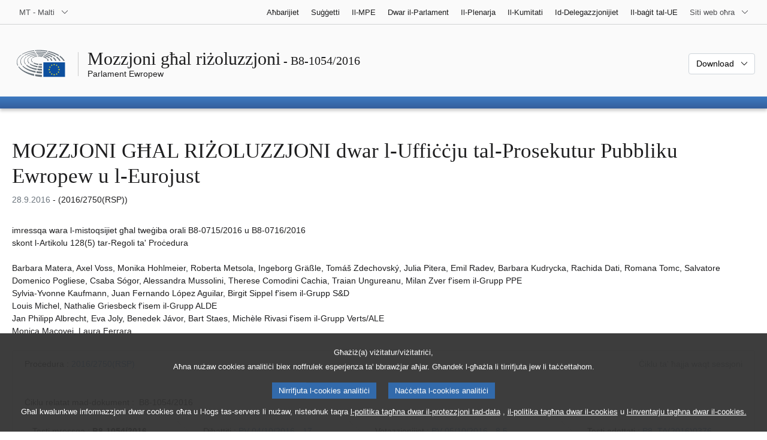

--- FILE ---
content_type: text/html; charset=UTF-8
request_url: https://www.europarl.europa.eu/doceo/document/B-8-2016-1054_MT.html
body_size: 1865
content:
<!DOCTYPE html>
<html lang="en">
<head>
    <meta charset="utf-8">
    <meta name="viewport" content="width=device-width, initial-scale=1">
    <title></title>
    <style>
        body {
            font-family: "Arial";
        }
    </style>
    <script type="text/javascript">
    window.awsWafCookieDomainList = [];
    window.gokuProps = {
"key":"AQIDAHjcYu/GjX+QlghicBgQ/7bFaQZ+m5FKCMDnO+vTbNg96AGe85MAbDryaCIv+G5hkV9fAAAAfjB8BgkqhkiG9w0BBwagbzBtAgEAMGgGCSqGSIb3DQEHATAeBglghkgBZQMEAS4wEQQMfqv/41xp8mxCyZaoAgEQgDtphphf91j3ohtIdrkcZhOjtKVdO6T7EOagds3zsYaLwQPIN8cNivfF/va6SSQpupzbviLhd9a0ZTvohw==",
          "iv":"D549CgHfdAAAAFJm",
          "context":"RL46QGAwsHK5dQfuKBlE0NQBOFHpYUBJBfkdq3QT+41hkoUWTVweLO9671C3AAWZVX9yY8GUGF1IkZ6/[base64]/YKQcvujRdwtQhG2NTw+6TTLJgs+4npO3ALCziySTiQ7P8LyjK1AIScVDnbqeT1IwDpbzmaG7sCTmRoy9PU"
};
    </script>
    <script src="https://e3c1b12827d4.5ce583ec.us-east-2.token.awswaf.com/e3c1b12827d4/d7f65e927fcd/f9998b2f6105/challenge.js"></script>
</head>
<body>
    <div id="challenge-container"></div>
    <script type="text/javascript">
        AwsWafIntegration.saveReferrer();
        AwsWafIntegration.checkForceRefresh().then((forceRefresh) => {
            if (forceRefresh) {
                AwsWafIntegration.forceRefreshToken().then(() => {
                    window.location.reload(true);
                });
            } else {
                AwsWafIntegration.getToken().then(() => {
                    window.location.reload(true);
                });
            }
        });
    </script>
    <noscript>
        <h1>JavaScript is disabled</h1>
        In order to continue, we need to verify that you're not a robot.
        This requires JavaScript. Enable JavaScript and then reload the page.
    </noscript>
</body>
</html>

--- FILE ---
content_type: text/html;charset=UTF-8
request_url: https://www.europarl.europa.eu/doceo/document/B-8-2016-1054_MT.html
body_size: 9452
content:
<!doctype html>
<html xmlns="http://www.w3.org/1999/xhtml" lang="mt"><head><meta http-equiv="Content-Type" content="text/html; charset=UTF-8" /><meta name="title" content="MOZZJONI GĦAL RIŻOLUZZJONI dwar l-Uffiċċju tal-Prosekutur Pubbliku Ewropew u l-Eurojust | B8-1054/2016 | Parlament Ewropew" /><meta http-equiv="Content-Language" content="mt" /><meta name="language" content="mt" /><meta name="robots" content="index, follow, noodp, noydir, notranslate" /><meta name="copyright" content="© L-Unjoni Ewropea, 2016 – Sors: il-Parlament Ewropew" /><meta name="available" content="28-09-2016" /><meta property="og:title" content="MOZZJONI GĦAL RIŻOLUZZJONI dwar l-Uffiċċju tal-Prosekutur Pubbliku Ewropew u l-Eurojust | B8-1054/2016 | Parlament Ewropew" /><meta property="og:image" content="https://www.europarl.europa.eu/website/common/img/icon/sharelogo_facebook.jpg" /><meta name="viewport" content="width=device-width, initial-scale=1, shrink-to-fit=no" /><meta name="description" content="MOZZJONI GĦAL RIŻOLUZZJONI imressqa wara l-mistoqsijiet għal tweġiba orali B8-0715/2016 u B8-0716/2016 skont l-Artikolu 128(5) tar-Regoli ta' Proċedura dwar l-Uffiċċju tal-Prosekutur Pubbliku Ewropew u l-Eurojust  (2016/2750(RSP)) Barbara Matera, Axel Voss, Monika Hohlmeier, Roberta Metsola, Ingeborg Gräßle, Tomáš Zdechovský, Julia Pitera, Emil Radev, Barbara Kudrycka, Rachida Dati, Romana Tomc, Salvatore Domenico Pogliese, Csaba Sógor, Alessandra Mussolini, Therese Comodini Cachia, Traian Ungureanu, Milan Zver f'isem il-Grupp PPE Sylvia-Yvonne Kaufmann, Juan Fernando López Aguilar, Birgit Sippel f'isem il-Grupp S&amp;D Louis Michel, Nathalie Griesbeck f'isem il-Grupp ALDE Jan Philipp Albrecht, Eva Joly, Benedek Jávor, Bart Staes, Michèle Rivasi f'isem il-Grupp Verts/ALE Monica Macovei, Laura Ferrara" /><meta name="author" content="Ingeborg GRÄSSLE, Barbara KUDRYCKA, Alessandra MUSSOLINI, Csaba SÓGOR, Rachida DATI, Axel VOSS, Monika HOHLMEIER, Barbara MATERA, Traian UNGUREANU, Milan ZVER, Roberta METSOLA, Tomáš ZDECHOVSKÝ, Emil RADEV, Salvatore Domenico POGLIESE, Julia PITERA, Therese COMODINI CACHIA, Romana TOMC, Monica MACOVEI, Laura FERRARA, Nathalie GRIESBECK, Louis MICHEL, Sylvia-Yvonne KAUFMANN, Juan Fernando LÓPEZ AGUILAR, Birgit SIPPEL, Bart STAES, Jan Philipp ALBRECHT, Michèle RIVASI, Eva JOLY, Benedek JÁVOR" /><link rel="canonical" href="https://www.europarl.europa.eu/doceo/document/B-8-2016-1054_MT.html" /><link rel="icon" href="/commonFrontResources/evostrap/7.0.0/lib/dist/assets/img/favicon.ico" /><title>MOZZJONI GĦAL RIŻOLUZZJONI dwar l-Uffiċċju tal-Prosekutur Pubbliku Ewropew u l-Eurojust | B8-1054/2016 | Parlament Ewropew</title><link href="/commonFrontResources/evostrap/7.0.0/lib/dist/css/evostrap.css" rel="stylesheet" /><link href="/commonFrontResources/evostrap-doceo/2.0.0/dist/css/doceo.css" rel="stylesheet" /><!--ATI analytics script--><script type="text/javascript" data-tracker-name="ATInternet" defer data-value="/website/webanalytics/ati-doceo.js" src="//www.europarl.europa.eu/website/privacy-policy/privacy-policy.js" ></script></head><body><header class="es_header"><nav class="es_wai-access" aria-label="Navigation accessible"><ul><li><a href="#website-body" class="es_smooth-scroll"><span class="btn btn-primary">Aċċess għall-kontenut tal-paġna (ikklikkja fuq Enter)</span></a></li><li><a href="#languageSelector" class="es_smooth-scroll"><span class="btn btn-primary">Aċċess dirett għall-menu tal-lingwi (agħfas "Enter")</span></a></li></ul></nav><div class="es_header-top border-bottom mb-3 mb-xl-4 a-i"><div class="container-fluid"><div class="row no-gutters"><div class="col-auto"><div class="es_header-language-selector"><div class="es_dropdown"><button class="es_dropdown-btn" type="button" data-toggle="dropdown" id="languageSelector" aria-expanded="false" aria-controls="languageSelectorDropdownContent"><span class="es_dropdown-label">MT - Malti</span><span class="es_dropdown-icon"><svg aria-hidden="true" class="es_icon es_icon-arrow" data-show-expanded="false"><use href="#es_icon-arrow"></use></svg><svg aria-hidden="true" class="es_icon es_icon-arrow es_icon-flip-y text-primary" data-show-expanded="true"><use href="#es_icon-arrow"></use></svg></span></button><div class="dropdown-menu" id="languageSelectorDropdownContent"><div class="border border-light"><div><ul class="es_topbar-list list-unstyled">
            <li class="t-x-block"><a class="es_dropdown-item" href="/doceo/document/B-8-2016-1054_BG.html" lang="bg"><span class="t-item">BG - български</span></a></li>
            <li class="t-x-block"><a class="es_dropdown-item" href="/doceo/document/B-8-2016-1054_ES.html" lang="es"><span class="t-item">ES - español</span></a></li>
            <li class="t-x-block"><a class="es_dropdown-item" href="/doceo/document/B-8-2016-1054_CS.html" lang="cs"><span class="t-item">CS - čeština</span></a></li>
            <li class="t-x-block"><a class="es_dropdown-item" href="/doceo/document/B-8-2016-1054_DA.html" lang="da"><span class="t-item">DA - dansk</span></a></li>
            <li class="t-x-block"><a class="es_dropdown-item" href="/doceo/document/B-8-2016-1054_DE.html" lang="de"><span class="t-item">DE - Deutsch</span></a></li>
            <li class="t-x-block"><a class="es_dropdown-item" href="/doceo/document/B-8-2016-1054_ET.html" lang="et"><span class="t-item">ET - eesti keel</span></a></li>
            <li class="t-x-block"><a class="es_dropdown-item" href="/doceo/document/B-8-2016-1054_EL.html" lang="el"><span class="t-item">EL - ελληνικά</span></a></li>
            <li class="t-x-block"><a class="es_dropdown-item" href="/doceo/document/B-8-2016-1054_EN.html" lang="en"><span class="t-item">EN - English</span></a></li>
            <li class="t-x-block"><a class="es_dropdown-item" href="/doceo/document/B-8-2016-1054_FR.html" lang="fr"><span class="t-item">FR - français</span></a></li>
            <li aria-hidden="true"><span class="text-muted">GA - Gaeilge</span></li>
            <li class="t-x-block"><a class="es_dropdown-item" href="/doceo/document/B-8-2016-1054_HR.html" lang="hr"><span class="t-item">HR - hrvatski</span></a></li>
            <li class="t-x-block"><a class="es_dropdown-item" href="/doceo/document/B-8-2016-1054_IT.html" lang="it"><span class="t-item">IT - italiano</span></a></li>
            <li class="t-x-block"><a class="es_dropdown-item" href="/doceo/document/B-8-2016-1054_LV.html" lang="lv"><span class="t-item">LV - latviešu valoda</span></a></li>
            <li class="t-x-block"><a class="es_dropdown-item" href="/doceo/document/B-8-2016-1054_LT.html" lang="lt"><span class="t-item">LT - lietuvių kalba</span></a></li>
            <li class="t-x-block"><a class="es_dropdown-item" href="/doceo/document/B-8-2016-1054_HU.html" lang="hu"><span class="t-item">HU - magyar</span></a></li>
            <li class="t-x-block" data-selected="true"><a class="es_dropdown-item" href="/doceo/document/B-8-2016-1054_MT.html" lang="mt"><span class="t-item">MT - Malti</span></a></li>
            <li class="t-x-block"><a class="es_dropdown-item" href="/doceo/document/B-8-2016-1054_NL.html" lang="nl"><span class="t-item">NL - Nederlands</span></a></li>
            <li class="t-x-block"><a class="es_dropdown-item" href="/doceo/document/B-8-2016-1054_PL.html" lang="pl"><span class="t-item">PL - polski</span></a></li>
            <li class="t-x-block"><a class="es_dropdown-item" href="/doceo/document/B-8-2016-1054_PT.html" lang="pt"><span class="t-item">PT - português</span></a></li>
            <li class="t-x-block"><a class="es_dropdown-item" href="/doceo/document/B-8-2016-1054_RO.html" lang="ro"><span class="t-item">RO - română</span></a></li>
            <li class="t-x-block"><a class="es_dropdown-item" href="/doceo/document/B-8-2016-1054_SK.html" lang="sk"><span class="t-item">SK - slovenčina</span></a></li>
            <li class="t-x-block"><a class="es_dropdown-item" href="/doceo/document/B-8-2016-1054_SL.html" lang="sl"><span class="t-item">SL - slovenščina</span></a></li>
            <li class="t-x-block"><a class="es_dropdown-item" href="/doceo/document/B-8-2016-1054_FI.html" lang="fi"><span class="t-item">FI - suomi</span></a></li>
            <li class="t-x-block"><a class="es_dropdown-item" href="/doceo/document/B-8-2016-1054_SV.html" lang="sv"><span class="t-item">SV - svenska</span></a></li>
        </ul></div></div></div></div></div></div><div class="col"><nav class="es_header-other-websites d-flex justify-content-end align-items-center" aria-label="Siti web oħra"><ul class="d-flex list-unstyled"><li class="d-none d-xl-block"><a class="d-xl-flex px-1 align-items-center t-y-block" href="/news/mt"><span class="t-item">Aħbarijiet</span></a></li><li class="d-none d-xl-block"><a class="d-xl-flex px-1 align-items-center t-y-block" href="/topics/mt"><span class="t-item">Suġġetti</span></a></li><li class="d-none d-xl-block"><a class="d-xl-flex px-1 align-items-center t-y-block" href="/meps/mt"><span class="t-item">Il-MPE</span></a></li><li class="d-none d-xl-block"><a class="d-xl-flex px-1 align-items-center t-y-block" href="/about-parliament/mt"><span class="t-item">Dwar il-Parlament</span></a></li><li class="d-none d-xl-block"><a class="d-xl-flex px-1 align-items-center t-y-block" href="/plenary/mt"><span class="t-item">Il-Plenarja</span></a></li><li class="d-none d-xl-block"><a class="d-xl-flex px-1 align-items-center t-y-block" href="/committees/mt"><span class="t-item">Il-Kumitati</span></a></li><li class="d-none d-xl-block"><a class="d-xl-flex px-1 align-items-center t-y-block" href="/delegations/mt"><span class="t-item">Id-Delegazzjonijiet</span></a></li><li class="d-none d-xl-block"><a class="d-xl-flex px-1 align-items-center t-y-block" href="https://eubudget.europarl.europa.eu/mt"><span class="t-item">Il-baġit tal-UE</span></a></li><li class="es_dropdown"><button class="es_dropdown-btn d-xl-flex pl-1 align-items-center t-y-block flex-nowrap" type="button" data-toggle="dropdown" aria-expanded="false" aria-controls="otherWebsiteSubmenu" aria-label="Siti web oħra"><span class="es_dropdown-label"><span class="d-none d-xl-inline">Siti web oħra</span><span class="d-xl-none">Ara s-siti web l-oħra kollha</span></span><span class="es_dropdown-icon"><svg aria-hidden="true" class="es_icon es_icon-arrow" data-show-expanded="false"><use href="#es_icon-arrow"></use></svg><svg aria-hidden="true" class="es_icon es_icon-arrow es_icon-flip-y text-primary" data-show-expanded="true"><use href="#es_icon-arrow"></use></svg></span></button><div id="otherWebsiteSubmenu" class="dropdown-menu"><ul class="es_header-other-websites-submenu list-unstyled es_dropdown-menu"><li class="d-xl-none t-x-block"><a class="es_dropdown-item" href="/news/mt"><span class="t-item">Aħbarijiet</span></a></li><li class="d-xl-none t-x-block"><a class="es_dropdown-item" href="/topics/mt"><span class="t-item">Suġġetti</span></a></li><li class="d-xl-none t-x-block"><a class="es_dropdown-item" href="/meps/mt"><span class="t-item">Il-MPE</span></a></li><li class="d-xl-none t-x-block"><a class="es_dropdown-item" href="/about-parliament/mt"><span class="t-item">Dwar il-Parlament</span></a></li><li class="d-xl-none t-x-block"><a class="es_dropdown-item" href="/plenary/mt"><span class="t-item">Il-Plenarja</span></a></li><li class="d-xl-none t-x-block"><a class="es_dropdown-item" href="/committees/mt"><span class="t-item">Il-Kumitati</span></a></li><li class="d-xl-none t-x-block"><a class="es_dropdown-item" href="/delegations/mt"><span class="t-item">Id-Delegazzjonijiet</span></a></li><li class="t-x-block"><a class="es_dropdown-item" href="https://multimedia.europarl.europa.eu/mt"><span class="t-item">Multimedia Centre</span></a></li><li class="t-x-block"><a class="es_dropdown-item" href="/the-president/mt/"><span class="t-item">Presidenza</span></a></li><li class="t-x-block"><a class="es_dropdown-item" href="/the-secretary-general/mt"><span class="t-item">Segretarjat Ġenerali</span></a></li><li class="t-x-block"><a class="es_dropdown-item" href="https://elections.europa.eu/mt"><span class="t-item">Elezzjonijiet</span></a></li><li class="t-x-block"><a class="es_dropdown-item" href="/thinktank/mt"><span class="t-item">Think tank</span></a></li><li class="t-x-block"><a class="es_dropdown-item" href="https://www.epnewshub.eu/"><span class="t-item">EP Newshub</span></a></li><li class="t-x-block"><a class="es_dropdown-item" href="/atyourservice/mt"><span class="t-item">Għas-servizz tiegħek</span></a></li><li class="t-x-block"><a class="es_dropdown-item" href="/visiting/mt"><span class="t-item">Żjarat</span></a></li><li class="t-x-block"><a class="es_dropdown-item" href="https://oeil.secure.europarl.europa.eu/oeil/en"><span class="t-item">Osservatorju leġiżlattiv</span></a></li><li class="t-x-block"><a class="es_dropdown-item" href="/legislative-train"><span class="t-item">Legislative train</span></a></li><li class="t-x-block"><a class="es_dropdown-item" href="/contracts-and-grants/mt/"><span class="t-item">Kuntratti u għotjiet</span></a></li><li class="t-x-block"><a class="es_dropdown-item" href="/RegistreWeb/home/welcome.htm?language=MT"><span class="t-item">Reġistru</span></a></li><li class="t-x-block"><a class="es_dropdown-item" href="https://data.europarl.europa.eu/mt/home"><span class="t-item">Portal tad-Data Miftuħa</span></a></li><li class="t-x-block"><a class="es_dropdown-item" href="https://liaison-offices.europarl.europa.eu/mt"><span class="t-item">L-uffiċċji ta' kollegament</span></a></li></ul></div></li></ul></nav></div></div></div></div><div class="es_header-middle mb-3"><div class="container-fluid"><div class="row"><div class="col-12 col-md"><div class="es_header-website-title a-i"><div class="es_header-website-title-main"><span class="d-none d-md-inline"><span class="text-break">Mozzjoni għal riżoluzzjoni</span><span class="es_title-h3 text-nowrap"> - B8-1054/2016</span></span><span class="d-md-none"><span class="text-break">Mozzjoni għal riżoluzzjoni</span><br /><span class="es_title-h3 text-nowrap">B8-1054/2016</span></span></div><div class="es_header-website-title-sub"><a class="t-x-block" href="/portal/mt" title="Go back to the Europarl portal"><span class="t-item">Parlament Ewropew</span></a></div></div></div><div class="col-md-auto d-block d-sm-flex justify-content-md-end justify-content-center align-items-center doceo_header-download-container"><div class="es_dropdown mt-2 mt-md-0"><button class="es_dropdown-btn" type="button" data-toggle="dropdown" aria-expanded="false" id="documentDownloadDropdownButton" aria-controls="documentDownloadDropdownContent"><span class="es_dropdown-label">Download</span><span class="es_dropdown-icon"><svg aria-hidden="true" class="es_icon es_icon-arrow" data-show-expanded="false"><use href="#es_icon-arrow"></use></svg><svg aria-hidden="true" class="es_icon es_icon-arrow es_icon-flip-y" data-show-expanded="true"><use href="#es_icon-arrow"></use></svg></span></button><div class="dropdown-menu" id="documentDownloadDropdownContent" aria-labelledby="documentDownloadDropdownButton"><div class="es_links-list"><ul style="max-height:250px; overflow:auto; min-width:auto; overflow-x: hidden; padding-top:4px; padding-bottom:4px; padding-left:4px;padding-right:20px"><li><a class="es_dropdown-item" href="/doceo/document/B-8-2016-1054_MT.pdf"><svg aria-hidden="true" class="es_icon es_icon-pdf mr-1"><use href="#es_icon-pdf"></use></svg><span class="text-nowrap t-x">B-8-2016-1054_MT <span class="text-muted">(PDF - 424 KB)</span></span></a></li><li><a class="es_dropdown-item" href="/doceo/document/B-8-2016-1054_MT.doc"><svg aria-hidden="true" class="es_icon es_icon-doc mr-1"><use href="#es_icon-doc"></use></svg><span class="text-nowrap t-x">B-8-2016-1054_MT <span class="text-muted">(DOC - 80 KB)</span></span></a></li></ul></div></div></div></div></div></div></div>
<div class="es_header-bottom">
<div class="es_header-menu-container es_header-menu-container-small">
<div class="container-fluid">
<div class="es_header-menu">
<div class="es_header-menu-top row align-items-center">
<div class="col d-md-none d-flex align-items-center"><svg aria-hidden="true" class="es_icon es_icon-ep-logo-w es_header-menu-top-logo"><use href="#es_icon-ep-logo-w"></use></svg></div><span class="es_header-menu-top-title offset-3 col-6 text-center d-none d-md-block" aria-hidden="true"><span>Parlament Ewropew</span></span><div class="es_header-menu-top-controls col-auto col-md-3 text-right"></div></div></div></div></div></div></header><main id="website-body"><div class="container"><div class="breadcrumb"></div></div><div class="container-fluid"><div class="mb-3"><h1 class="es_title-h1 text-break">MOZZJONI GĦAL RIŻOLUZZJONI dwar l-Uffiċċju tal-Prosekutur Pubbliku Ewropew u l-Eurojust </h1><p class="m-lg-0"><span class="text-muted">28.9.2016</span> - (2016/2750(RSP))<br /></p></div>imressqa wara l-mistoqsijiet għal tweġiba orali B8-0715/2016 u B8-0716/2016<br />
skont l-Artikolu 128(5) tar-Regoli ta' Proċedura<br />
<br />Barbara Matera, Axel Voss, Monika Hohlmeier, Roberta Metsola, Ingeborg Gräßle, Tomáš Zdechovský, Julia Pitera, Emil Radev, Barbara Kudrycka, Rachida Dati, Romana Tomc, Salvatore Domenico Pogliese, Csaba Sógor, Alessandra Mussolini, Therese Comodini Cachia, Traian Ungureanu, Milan Zver
f'isem il-Grupp PPE
<br />
Sylvia-Yvonne Kaufmann, Juan Fernando López Aguilar, Birgit Sippel
f'isem il-Grupp S&amp;D
<br />
Louis Michel, Nathalie Griesbeck
f'isem il-Grupp ALDE
<br />
Jan Philipp Albrecht, Eva Joly, Benedek Jávor, Bart Staes, Michèle Rivasi
f'isem il-Grupp Verts/ALE
<br />
Monica Macovei, Laura Ferrara 
<br /><br />
                <div class="doceo-ring card mb-3" lang="mt"><div class="card-header bg-white"><div class="d-flex justify-content-between flex-wrap"><div>Proċedura : <a href="https://oeil.secure.europarl.europa.eu/oeil/popups/ficheprocedure.do?lang=en&amp;reference=2016/2750(RSP)">2016/2750(RSP)</a></div><div class="text-muted">Ċiklu ta' ħajja waqt sessjoni</div></div></div><div class="card-body"><div class="d-block d-sm-flex mt-0 mb-2"><span class="mt-1">Ċiklu relatat mad-dokument :  </span><div class="mt-1">B8-1054/2016</div></div><div><div class="doceo-ring-steps bg-white"><div class="doceo-ring-steps-step bg-white active"><div class="doceo-ring-steps-step-content"><span class="doceo-ring-steps-step-label">Testi mressqa :
			  </span><div class="doceo-ring-steps-step-details"><div>
                        <span class="font-weight-bold text-break">B8-1054/2016</span>
                    </div></div></div></div><div class="doceo-ring-steps-step bg-white active"><div class="doceo-ring-steps-step-content"><span class="doceo-ring-steps-step-label">Dibattiti :
				</span><div class="doceo-ring-steps-step-details"><div>
                        <a href="/doceo/document/PV-8-2016-10-04-ITM-017_MT.html" class="text-break">PV 04/10/2016 - 17</a><br />
                        <a href="/doceo/document/CRE-8-2016-10-04-ITM-017_MT.html" class="text-break">CRE 04/10/2016 - 17</a>
                    </div></div></div></div><div class="doceo-ring-steps-step bg-white active"><div class="doceo-ring-steps-step-content"><span class="doceo-ring-steps-step-label">Votazzjonijiet :
				</span><div class="doceo-ring-steps-step-details"><div>
                        <a href="/doceo/document/PV-8-2016-10-05-ITM-008-05_MT.html" class="text-break">PV 05/10/2016 - 8.5</a><br />
                        <a href="/doceo/document/CRE-8-2016-10-05-ITM-009-05_MT.html" class="text-break">Spjegazzjoni tal-votazzjoni</a>
                    </div></div></div></div><div class="doceo-ring-steps-step bg-white active"><div class="doceo-ring-steps-step-content"><span class="doceo-ring-steps-step-label">Testi adottati :
				</span><div class="doceo-ring-steps-step-details"><div>
                        <a href="/doceo/document/TA-8-2016-0376_MT.html" class="text-break">P8_TA(2016)0376</a>
                    </div></div></div></div></div></div></div></div>
            <div><div class="mb-3"><p>B8-1054/2016</p><h2 class="es_title-h2">Riżoluzzjoni tal-Parlament Ewropew dwar l-Uffiċċju tal-Prosekutur Pubbliku Ewropew u l-Eurojust </h2><p>(<a href="https://oeil.secure.europarl.europa.eu/oeil/popups/ficheprocedure.do?lang=en&amp;reference=2016/2750(RSP)">2016/2750(RSP)</a>)</p></div><p style="margin-bottom:12pt; margin-left:0pt; margin-right:0pt; margin-top:0pt; "><span style="font-style:italic; ">Il-Parlament Ewropew</span>,</p>
<p style="margin-bottom:12pt; margin-left:28.35pt; margin-right:0pt; margin-top:0pt; text-indent:-28.35pt; ">–  wara li kkunsidra l-proposta għal regolament tal-Kunsill dwar it-twaqqif tal-Uffiċċju tal-Prosekutur Pubbliku Ewropew (<a href="https://eur-lex.europa.eu/smartapi/cgi/sga_doc?smartapi!celexplus!prod!DocNumber&amp;lg=MT&amp;type_doc=COMfinal&amp;an_doc=2013&amp;nu_doc=0534">COM(2013)0534</a>),</p>
<p style="margin-bottom:12pt; margin-left:28.35pt; margin-right:0pt; margin-top:0pt; text-indent:-28.35pt; ">–  wara li kkunsidra r-riżoluzzjoni tiegħu tat-12 ta' Marzu 2014 dwar il-proposta għal regolament tal-Kunsill dwar it-twaqqif tal-Uffiċċju tal-Prosekutur Pubbliku Ewropew<a class="es_smooth-scroll" id="_part1_ref1" href="#_part1_def1" aria-label="Mur għan-nota f'qiegħ il-paġna 1.1.">[1]</a>,</p>
<p style="margin-bottom:12pt; margin-left:28.35pt; margin-right:0pt; margin-top:0pt; text-indent:-28.35pt; ">–  wara li kkunsidra d-dokument ta' ħidma tal-14 ta' Marzu 2014 dwar l-Aġenzija tal-Unjoni Ewropea għall-Kooperazzjoni fil-Ġustizzja Kriminali (Eurojust),</p>
<p style="margin-bottom:12pt; margin-left:28.35pt; margin-right:0pt; margin-top:0pt; text-indent:-28.35pt; ">–  wara li kkunsidra r-riżoluzzjoni tiegħu tad-29 ta' April 2015 dwar il-proposta għal regolament tal-Kunsill dwar it-twaqqif tal-Uffiċċju tal-Prosekutur Pubbliku Ewropew<a class="es_smooth-scroll" id="_part1_ref2" href="#_part1_def2" aria-label="Mur għan-nota f'qiegħ il-paġna 1.2.">[2]</a>,</p>
<p style="margin-bottom:12pt; margin-left:28.35pt; margin-right:0pt; margin-top:0pt; text-indent:-28.35pt; ">–  wara li kkunsidra l-proposta għal direttiva tal-Parlament Ewropew u tal-Kunsill dwar il-ġlieda kontra l-frodi li jaffettwa l-interessi finanzjarji tal-Unjoni permezz tal-liġi kriminali (<a href="https://eur-lex.europa.eu/smartapi/cgi/sga_doc?smartapi!celexplus!prod!DocNumber&amp;lg=MT&amp;type_doc=COMfinal&amp;an_doc=2012&amp;nu_doc=0363">COM(2012)0363</a>),</p>
<p style="margin-bottom:12pt; margin-left:28.35pt; margin-right:0pt; margin-top:0pt; text-indent:-28.35pt; ">–  wara li kkunsidra l-proposta għal regolament tal-Parlament Ewropew u tal-Kunsill dwar l-Aġenzija tal-Unjoni Ewropea għall-Kooperazzjoni fil-Ġustizzja Kriminali (Eurojust) (<a href="https://eur-lex.europa.eu/smartapi/cgi/sga_doc?smartapi!celexplus!prod!DocNumber&amp;lg=MT&amp;type_doc=COMfinal&amp;an_doc=2013&amp;nu_doc=0535">COM(2013)0535</a>),</p>
<p style="margin-bottom:12pt; margin-left:28.35pt; margin-right:0pt; margin-top:0pt; text-indent:-28.35pt; ">–  wara li kkunsidra t-Trattat dwar il-Funzjonament tal-Unjoni Ewropea, b'mod partikolari l-Artikoli 85, 86, 218, 263, 265, 267, 268 u 340 tiegħu,</p>
<p style="margin-bottom:12pt; margin-left:28.35pt; margin-right:0pt; margin-top:0pt; text-indent:-28.35pt; ">–  wara li kkunsidra l-mistoqsijiet lill-Kunsill u lill-Kummissjoni dwar l-Uffiċċju tal-Prosekutur Pubbliku Ewropew u l-Eurojust (<a href="/doceo/document/O-8-2016-000092_MT.html">O-000092/2016</a> – B8-0715/2016 u <a href="/doceo/document/O-8-2016-000093_MT.html">O-000093/2016</a> – B8-0716/2016),</p>
<p style="margin-bottom:12pt; margin-left:28.35pt; margin-right:0pt; margin-top:0pt; text-indent:-28.35pt; ">–  wara li kkunsidra l-Artikoli 128(5) u 123(2) tar-Regoli ta' Proċedura tiegħu,</p>
<p style="margin-bottom:12pt; margin-left:28.35pt; margin-right:0pt; margin-top:0pt; text-indent:-28.35pt; ">A.  billi l-Artikolu 86 tat-Trattat dwar il-Funzjonament tal-Unjoni Ewropea jiddikjara li sabiex jiġġieled ir-reati kontra l-interessi finanzjarji tal-Unjoni, il-Kunsill, li jaġixxi permezz ta' regolament skont il-proċedura leġiżlattiva speċjali, wara li jkun kiseb il-kunsens tal-Parlament Ewropew;</p>
<p style="margin-bottom:12pt; margin-left:28.35pt; margin-right:0pt; margin-top:0pt; text-indent:-28.35pt; ">B.  billi, skont "Studju u Rapporti dwar id-Differenza fil-VAT fit-28 Stat Membru tal-UE: Rapport Finali 2016" (TAXUD/2015/CC/131) li sar dan l-aħħar, fl-2014 l-UE tilfet dħul enormi fuq it-taxxa fuq il-valur miżjud (VAT) li jammonta għal EUR 159,5 biljun;</p>
<p style="margin-bottom:12pt; margin-left:28.35pt; margin-right:0pt; margin-top:0pt; text-indent:-28.35pt; ">C.  billi huwa importanti li l-UE u l-Istati Membri kollha tagħha jiskopru u jħarrku b'mod effikaċi u dissważiv frodi li jaffettwa l-interessi finanzjarji tal-UE, u b'hekk iħarsu l-kontribwenti tal-Istati Membri kollha li jikkontribwixxu għall-baġit tal-Unjoni;</p>
<p style="margin-bottom:12pt; margin-left:28.35pt; margin-right:0pt; margin-top:0pt; text-indent:-28.35pt; ">D.  billi l-Eurojust iffaċilitat il-koordinazzjoni u l-kooperazzjoni bejn l-awtoritajiet nazzjonali tal-investigazzjoni u tal-prosekuzzjoni huma u jittrattaw każijiet li jolqtu bosta Stati Membri, u billi l-Eurojust għenet biex tinbena fiduċja reċiproka u biex titħaddan il-firxa wiesgħa ta' sistemi u tradizzjonijiet legali tal-UE; billi l-Eurojust iffaċilitat it-twettiq ta' talbiet għal kooperazzjoni u l-applikazzjoni ta' strumenti tar-rikonoxximent reċiproku, u b'hekk tejbet il-prosekuzzjoni transfruntiera;</p>
<p style="margin-bottom:12pt; margin-left:28.35pt; margin-right:0pt; margin-top:0pt; text-indent:-28.35pt; ">E.  billi l-kriminalità transfruntiera organizzata żdiedet fl-aħħar għaxar snin u qed issir minn gruppi estremament mobbli u flessibbli, li huma attivi f'bosta Stati Membri u oqsma tal-kriminalità; </p>
<p style="margin-bottom:12pt; margin-left:28.35pt; margin-right:0pt; margin-top:0pt; text-indent:-28.35pt; ">F.  billi fil-Kawża C-105/14 (Taricco et), il-Qorti Ewropea tal-Ġustizzja stqarret li l-kunċett ta' "frodi" kif definit fl-Artikolu 1 tal-Konvenzjoni dwar il-Protezzjoni tal-Interessi Finanzjarji tal-Komunitajiet Ewropej ikopri d-dħul mill-VAT;</p>
<p style="margin-bottom:12pt; margin-left:28.35pt; margin-right:0pt; margin-top:0pt; text-indent:-28.35pt; ">1.  Itenni l-appoġġ li ilu joffri l-Parlament Ewropew għat-twaqqif ta' Uffiċċju tal-Prosekutur Pubbliku Ewropew (UPPE) effiċjenti u indipendenti sabiex inaqqas il-frammentazzjoni attwali tal-isforzi għall-infurzar tal-liġi nazzjonali ħalli jipproteġi l-baġit tal-UE, u b'hekk isaħħaħ il-ġlieda kontra l-frodi fl-Unjoni Ewropea;</p>
<p style="margin-bottom:12pt; margin-left:28.35pt; margin-right:0pt; margin-top:0pt; text-indent:-28.35pt; ">2.  Jistieden lill-Kunsill jipprovdi sett ċar u mingħajr ambigwità ta' kompetenzi u proċeduri li jirrigwardaw l-UPPE bbażati fuq id-direttiva proposta dwar il-ġlieda kontra l-frodi li jaffettwa l-interessi finanzjarji tal-Unjoni permezz tal-liġi kriminali (id-Direttiva PIF); jistieden lill-Kunsill isaħħaħ l-isforzi tiegħu biex jintlaħaq qbil dwar id-Direttiva PIF li tinkludi l-VAT fil-kamp ta' applikazzjoni tagħha, u biex jerġa' jiftaħ negozjati mal-Parlament sabiex l-UPPE jkun jista' jiġi stabbilit; jenfasizza l-UPPE għandu jkollu kompetenza prijoritarja għar-reati definiti fid-Direttiva PIF. jiddispjaċih profondament dwar il-fatt li l-Kunsill ma jippermettix lill-UPPE jkun kompetenti f' każijiet PIF fejn il-finanzjament mill-UE jaqbeż EUR 10 000 iżda ma jkunx jirrappreżenta 50 % jew aktar tal-kofinanzjament; jistieden għalhekk lill-Kunsill biex ineħħi r-regola li ċċaħħad lill-UPPE mill-possibbiltà li juża l-kompetenza tiegħu għar-reati kollha tal-PIF fejn id-dannu lill-baġit tal-Unjoni jkun ugwali jew inqas mid-dannu lil vittma oħra; jistieden lill-Kunsill biex jiżgura li l-UPPE jiġi mgħarraf minnufih mill-awtoritajiet nazzjonali bil-każijiet kollha marbuta b'xi mod mad-Direttiva PIF kemm qabel investigazzjoni kif ukoll matulha;</p>
<p style="margin-bottom:12pt; margin-left:28.35pt; margin-right:0pt; margin-top:0pt; text-indent:-28.35pt; ">3.  Jitlob lill-Kunsill biex jerġa’ jiftaħ id-dibattitu dwar l-Artikoli 17 sa 20 tat-test konsolidat (11350/1/16) tal-proposta tal-UPPE sabiex jiżgura aktar ċarezza u effiċjenza għall-UPPE; jistieden lill-Kunsill jiċċara l-kompetenzi ta' prosekuzzjoni tal-UPPE u l-prosekuturi nazzjonali f'każijiet ta' (a) reati multipli (grupp organizzat wieħed li jikkommetti diversi reati, pereżempju l-ħasil tal-flus u t-traffikar tal-bnedmin) u (b) reati mħallta (aktar minn tip wieħed ta' reati kriminali mwettqa f'azzjoni kriminali waħda, pereżempju l-frodi tal-VAT u l-ħasil tal-flus); jiddispjaċih ħafna dwar il-fatt li, f'każ ta' nuqqas ta' qbil bejn l-UPPE u l-qrati nazzjonali tal-prosekuzzjoni dwar il-kwistjoni tal-kompetenzi, id-deċiżjoni finali ma titteħidx minn qorti indipendenti bħalma hija l-Qorti Ewropea tal-Ġustizzja; jenfasizza li l-effiċjenza tal-UPPE se tiddependi fuq kjarifika tal-kompetenzi u li jekk il-leġiżlaturi ma jirnexxilhomx jiksbu dan, ma jkunux jistgħu jiżguraw l-effikaċja tal-UPPE, u b’hekk jiskorru waħda mil-linji ħomor tal-Parlament Ewropew; </p>
<p style="margin-bottom:12pt; margin-left:28.35pt; margin-right:0pt; margin-top:0pt; text-indent:-28.35pt; ">4.  Huwa tal-fehma li l-UPPE għandu jkollu biżżejjed miżuri investigattivi disponibbli biex iwettaq l-investigazzjonijiet tiegħu; ifakkar f'dan ir-rigward li l-koleġiżlaturi qablu dwar kriterji biex l-Istati Membri jitolbu miżuri investigattivi bbażati fuq il-prinċipju ta' rikonoxximent reċiproku stipulat fid-Direttiva 2014/41/UE rigward l-Ordni ta' Investigazzjoni Ewropea fi kwistjonijiet kriminali;</p>
<p style="margin-bottom:12pt; margin-left:28.35pt; margin-right:0pt; margin-top:0pt; text-indent:-28.35pt; ">5.  Jemmen li, sabiex tiġi żgurata l-effettività tar-rieżami ġudizzjarju skont l-Artikolu 47 tal-Karta tad-Drittijiet Fundamentali tal-Unjoni Ewropea u mat-Trattati, kull deċiżjoni operattiva meħuda mill-UPPE, u li taffettwa lil partijiet terzi, għandha tkun soġġetta għal rieżami ġudizzjarju quddiem qorti nazzjonali kompetenti; iqis li għandu jkun possibbli rieżami ġudizzjarju dirett mill-Qorti tal-Ġustizzja tal-Unjoni Ewropea;</p>
<p style="margin-bottom:12pt; margin-left:28.35pt; margin-right:0pt; margin-top:0pt; text-indent:-28.35pt; ">6.  Jinnota li huwa ta' importanza kbira li jiġi evitat kwalunkwe effett ħażin mill-hekk imsejħa "rabta nazzjonali"; jistieden lill-Kunsill, f’dan il-kuntest,biex jiżgura li jkun hemm salvagwardji xierqa li jiżguraw l-indipendenza tal-UPPE, bħal dispożizzjoni li tippermetti deroga mir-rabta nazzjonali għal raġunijiet relatati mal-funzjonament tajjeb tal-Uffiċċju; </p>
<p style="margin-bottom:12pt; margin-left:28.35pt; margin-right:0pt; margin-top:0pt; text-indent:-28.35pt; ">7.  Jemmen li l-protezzjoni tad-drittijiet proċedurali ta' persuni ssuspettati u akkużati trid tkun garantita; b'mod partikolari, ir-regolament għandu jipprevedi drittijiet ta' difiża addizzjonali għall-persuni ssuspettati mill-UPPE, b'mod partikolari d-dritt għal għajnuna legali, id-dritt għal informazzjoni u aċċess għall-materjal marbut mal-kawża, u d-dritt li jippreżentaw evidenza, u li jitolbu lill-UPPE jiġbor l-evidenza f'isem il-persuna ssuspettata;</p>
<p style="margin-bottom:12pt; margin-left:28.35pt; margin-right:0pt; margin-top:0pt; text-indent:-28.35pt; ">8.  Jitlob li l-Kummissjoni toħroġ bi stimi aġġustati tal-implikazzjonijiet baġitarji tal-istruttura kolleġġjali fl-analiżi tagħha tal-kostijiet u l-benefiċċji, u tipprovdi lill-Parlament bir-riżultati tal-"eżerċizzju ta' verifika tar-realtà", u jfakkar li l-Parlament se jqis din l-informazzjoni qabel ma jieħu d-deċiżjoni finali tiegħu; </p>
<p style="margin-bottom:12pt; margin-left:28.35pt; margin-right:0pt; margin-top:0pt; text-indent:-28.35pt; ">9.  Ifakkar l-importanza tar-rwol tal-Eurojust fit-titjib tal-kooperazzjoni u l-koordinazzjoni ġudizzjarji tal-awtoritajiet ġudizzjarji relevanti tal-Istati Membri u fl-appoġġ għall-investigazzjonijiet li jinvolvu pajjiżi mhux tal-UE, u jistieden lill-Kunsill biex jiċċara r-relazzjonijiet bejn il-Eurojust u l-UPPE, u b'mod partikolari l-implikazzjonijiet tal-istruttura kolleġġjali, kif ukoll ir-relazzjoni tal-UPPE mal-OLAF, sabiex issir distinzjoni bejn ir-rwoli rispettivi tagħhom fil-protezzjoni tal-interessi finanzjarji tal-UE; </p>
<p style="margin-bottom:12pt; margin-left:28.35pt; margin-right:0pt; margin-top:0pt; text-indent:-28.35pt; ">10.  Jemmen li, biex il-kooperazzjoni u l-iskambju ta' informazzjoni bejn il-Eurojust u l-EPPO jitwettqu b'mod effiċjenti, ikun aħjar li dawn joperaw fl-istess post;</p>
<p style="margin-bottom:12pt; margin-left:28.35pt; margin-right:0pt; margin-top:0pt; text-indent:-28.35pt; ">11.  Jagħti istruzzjonijiet lill-President tiegħu biex jgħaddi din ir-riżoluzzjoni lill-Kunsill, lill-Kummissjoni u lill-parlamenti nazzjonali.</p>
</div>
<div class="separator separator-dotted my-3"></div><ul class="list-unstyled mb-3"><li class="text-break"><a href="#_part1_ref1" id="_part1_def1" class="es_smooth-scroll mr-1" aria-label="Mur lura għar-referenza tan-nota f’qiegħ il-paġna 1.1.">[1]</a>  Testi adottati, <a href="/doceo/document/TA-7-2014-0234_MT.html">P7_TA(2014)0234</a>.
</li><li class="text-break"><a href="#_part1_ref2" id="_part1_def2" class="es_smooth-scroll mr-1" aria-label="Mur lura għar-referenza tan-nota f’qiegħ il-paġna 1.2.">[2]</a>  Testi adottati, <a href="/doceo/document/TA-8-2015-0173_MT.html">P8_TA(2015)0173</a>.
</li></ul>
</div><div class="container-fluid"><div class="separator separator-dotted my-2"></div><div class="d-block d-sm-flex justify-content-between small mb-3"><span class="text-muted"></span><div><span><a href="/legal-notice/mt">Avviż legali</a> - <a href="/privacy-policy/mt">Politika tal-privatezza</a></span></div></div></div></main><script id="evostrap" type="module" src="/commonFrontResources/evostrap/7.0.0/lib/dist/js/evostrap.js"></script><script src="/commonFrontResources/evostrap-doceo/2.0.0/dist/js/doceo.js"></script></body></html>

--- FILE ---
content_type: application/javascript
request_url: https://www.europarl.europa.eu/commonFrontResources/evostrap/7.0.0/lib/dist/js/chunks/components/es_dropdown/index-CpnjK8Me.js
body_size: 1977
content:
/*!
 * European Parliament
 * Evostrap 7.0.0
 */
import{S as p,f as a}from"../../../evostrap.js";import{S as l}from"../../Space-BEhWfZqX.js";class i{constructor(t){this._listeners=new p,this.dropdownItems=[],this.dropdownMenuElement=t,this.dropdownMenuElement.esDropdown=this,t.previousElementSibling instanceof HTMLButtonElement&&(this.dropdownTriggerButton=t.previousElementSibling),this.refreshDropdownItems(),this.init()}get expanded(){var t;return!!((t=this.dropdownMenuElement)!=null&&t.classList.contains("show"))}get isRightAligned(){var t;return!!((t=this.dropdownMenuElement)!=null&&t.classList.contains("dropdown-menu-right"))}get isStatic(){var t;return((t=this.dropdownTriggerButton)==null?void 0:t.dataset.display)==="static"}get offset(){var t;return(t=this.dropdownTriggerButton)!=null&&t.dataset.offset?parseInt(this.dropdownTriggerButton.dataset.offset):0}get parent(){var t;return(t=this.dropdownTriggerButton)==null?void 0:t.parentElement}get positionTarget(){return this.isRightAligned?this.parent.classList.contains("dropup")?["top-end","top-start","bottom-end","bottom-start"]:this.parent.classList.contains("dropright")?["right-end","right-start","left-end","left-start"]:this.parent.classList.contains("dropleft")?["left-end","left-start","right-end","right-start"]:this.parent.classList.contains("dropdown")?["bottom-end","bottom-start","top-end","top-start"]:["bottom-end","bottom-start","top-end","top-start","left-end","left-start","right-end","right-start"]:this.parent.classList.contains("dropup")?["top-start","top-end","bottom-start","bottom-end"]:this.parent.classList.contains("dropright")?["right-start","right-end","left-start","left-end"]:this.parent.classList.contains("dropleft")?["left-start","left-end","right-start","right-end"]:this.parent.classList.contains("dropdown")?["bottom-start","bottom-end","top-start","top-end"]:["bottom-start","bottom-end","top-start","top-end","left-start","left-end","right-start","right-end"]}static getInstance(t){return t.esDropdown}static getOrCreateInstance(t){return t.esDropdown||new i(t)}dispose(){var t;this._listeners.removeAllEventListeners(),(t=this.mutationObserver)==null||t.disconnect()}hide(t=!0){var e,n,s;(e=this.dropdownMenuElement)==null||e.classList.remove("show"),(n=this.dropdownTriggerButton)==null||n.setAttribute("aria-expanded","false"),t&&((s=this.dropdownTriggerButton)==null||s.focus()),this.dispatchEvent("hide"),this.dispatchEvent("hidden")}show(){var e,n,s;this.dispatchEvent("show"),(e=this.dropdownMenuElement)==null||e.addEventListener("animationend",r=>{this.dispatchEvent("shown")},{once:!0}),(n=this.dropdownMenuElement)==null||n.classList.add("show"),(s=this.dropdownTriggerButton)==null||s.setAttribute("aria-expanded","true");const t=this.dropdownMenuElement.querySelectorAll(a);t.length&&t[0].focus(),this.update()}toggle(){this.expanded?this.hide():this.show()}update(){if(this.dropdownTriggerButton&&this.dropdownMenuElement&&this.expanded&&!this.isStatic){this.dropdownMenuElement.style.transform="",this.dropdownMenuElement.style.top="0px",this.isRightAligned?(this.dropdownMenuElement.style.right="0px",this.dropdownMenuElement.setAttribute("x-placement","bottom-end")):(this.dropdownMenuElement.style.left="0px",this.dropdownMenuElement.setAttribute("x-placement","bottom"));const t=new l(this.dropdownTriggerButton),e={x:this.offset,y:this.offset},n=t.getTransformCoordinates(this.dropdownMenuElement,this.positionTarget,e);this.dropdownMenuElement.style.transform=`translate(${n.x}px, ${n.y}px)`,this.dropdownMenuElement.setAttribute("x-placement",n.area.position),this.dropdownTriggerButton.setAttribute("x-placement",n.area.position);const s=this.dropdownMenuElement.getBoundingClientRect(),r=this.dropdownTriggerButton.getBoundingClientRect();this.dropdownMenuElement.style.setProperty("--before-width",Math.min(s.width,r.width)+"px")}}dispatchEvent(t){var e,n;(e=this.dropdownMenuElement)==null||e.dispatchEvent(new CustomEvent(`${t}.bs.dropdown`)),(n=this.dropdownMenuElement)==null||n.dispatchEvent(new CustomEvent(`${t}.es.dropdown`))}init(){if(this.dropdownTriggerButton&&(this.mutationObserver=new MutationObserver(t=>{this.update()}),this.mutationObserver.observe(this.dropdownTriggerButton,{childList:!0,subtree:!0}),this.mutationObserver.observe(this.dropdownMenuElement,{childList:!0,subtree:!0}),this.dropdownTriggerButton.setAttribute("aria-haspopup","true"),this.dropdownTriggerButton.setAttribute("aria-expanded",this.expanded?"true":"false"),this._listeners.addEventListener(document,"scroll",t=>{this.update()}),this._listeners.addEventListener(window,"resize",t=>{this.update()}),this._listeners.addEventListener(document,"click",t=>{this.isClickOutside(t)&&this.expanded&&this.hide(!1)}),this.dropdownMenuElement)){this._listeners.addEventListener(this.dropdownMenuElement,"blur",e=>{this.hide()}),this._listeners.addEventListener(this.dropdownMenuElement,"keydown",e=>{e.key==="Escape"&&this.hide()});const t=this.dropdownMenuElement.querySelectorAll(a);t.forEach(e=>{this._listeners.addEventListener(e,"keydown",n=>{const s=e===t[t.length-1],r=e===t[0];n.key==="Tab"&&(s&&!n.shiftKey||r&&n.shiftKey)&&this.hide(!1)})}),this.dropdownItems.forEach((e,n)=>{this._listeners.addEventListener(e,"keydown",s=>{const r=this.dropdownItems[n+1],d=this.dropdownItems[n-1];s.key==="ArrowDown"?(s.preventDefault(),r&&r.focus()):s.key==="ArrowUp"&&(s.preventDefault(),d&&d.focus())})})}}isClickOutside(t){var e,n;if(t.target&&t.target instanceof HTMLElement){const s=(e=this.dropdownMenuElement)==null?void 0:e.contains(t.target),r=(n=this.dropdownTriggerButton)==null?void 0:n.contains(t.target);return!(s||r)}return!1}isInDropdownScope(t){return!!(t.relatedTarget&&t.relatedTarget instanceof HTMLElement&&this.dropdownMenuElement&&this.dropdownMenuElement.contains(t.relatedTarget))}refreshDropdownItems(){this.dropdownMenuElement?this.dropdownItems=Array.from(this.dropdownMenuElement.querySelectorAll(".dropdown-item, .es_dropdown-item")):this.dropdownItems=[]}}const o=class o{constructor(){}static dispose(){this._storeEventListener.removeAllEventListeners()}static init(){return this._storeEventListener.addEventListener(document,"click",t=>{if(t.target&&t.target instanceof HTMLElement){const e=t.target.closest('[data-toggle="dropdown"]');if(e){const n=e.nextElementSibling;n&&i.getOrCreateInstance(n).toggle()}}}),this}};o._storeEventListener=new p;let h=o;export{i as EsDropdown,h as EsDropdownToggle};
//# sourceMappingURL=index-CpnjK8Me.js.map


--- FILE ---
content_type: application/javascript
request_url: https://www.europarl.europa.eu/commonFrontResources/evostrap/7.0.0/lib/dist/js/chunks/PopulateElement-2X0iz-oX.js
body_size: 101
content:
/*!
 * European Parliament
 * Evostrap 7.0.0
 */
import{a}from"../evostrap.js";const n=(i,r)=>(r instanceof HTMLElement?i.appendChild(r):i.innerHTML=a.sanitize(r),i);export{n as p};
//# sourceMappingURL=PopulateElement-2X0iz-oX.js.map
